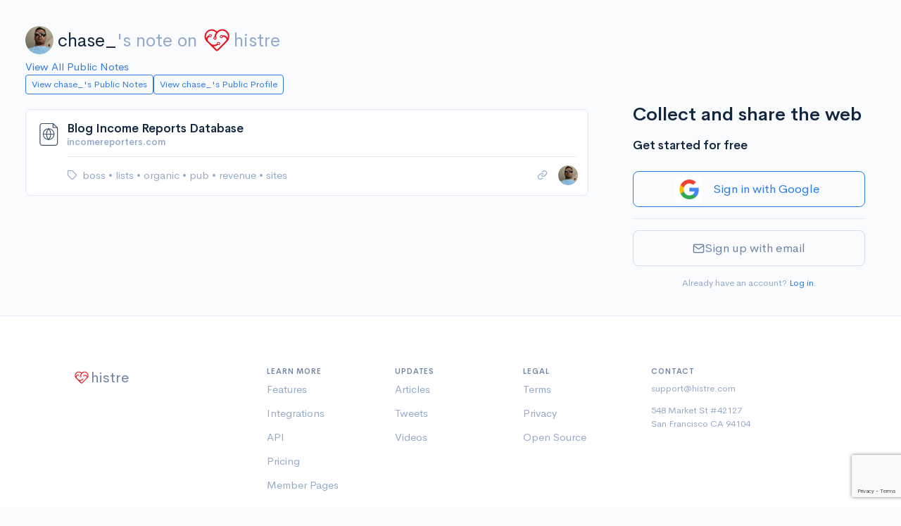

--- FILE ---
content_type: text/html; charset=utf-8
request_url: https://histre.com/public/notes/chase_ats/note/ecgwufr8/
body_size: 5895
content:



<!doctype html>
<html lang="en">
  <head>
    <meta charset="utf-8">
    <meta name="viewport" content="width=device-width, initial-scale=1, shrink-to-fit=no">

    <meta name="description" content="#lists #revenue #boss #sites #organic #pub">

    <link rel="apple-touch-icon" sizes="180x180" href="/apple-touch-icon.png">
    <link rel="icon" type="image/png" sizes="32x32" href="/favicon-32x32.png">
    <link rel="icon" type="image/png" sizes="16x16" href="/favicon-16x16.png">
    <link rel="manifest" href="/site.webmanifest">
    <link rel="mask-icon" href="/safari-pinned-tab.svg" color="#5bbad5">
    <meta name="msapplication-TileColor" content="#da532c">
    <meta name="theme-color" content="#ffffff">
    

    
      <link rel="stylesheet" href="/static/CACHE/css/output.c071bebe12c9.css" type="text/css">
    
    <link rel="stylesheet" href="/static/CACHE/css/output.ac366619b558.css" type="text/css">
    <link rel="stylesheet" href="/static/CACHE/css/output.7f11fbcc0123.css" type="text/css">

    

    <title>
  Note: Blog Income Reports Database | histre
</title>

    <!-- Google tag (gtag.js) -->
    <script async src="https://www.googletagmanager.com/gtag/js?id=G-9BR2Y5P56J"></script>
    <script>
      window.dataLayer = window.dataLayer || [];
      function gtag(){dataLayer.push(arguments);}
      gtag('js', new Date());
      gtag('config', 'G-9BR2Y5P56J');
    </script>

    
  </head>

  
    <body>
      

      
        
      

      <div class="main-content min-vh-100 d-flex flex-column">
        

        
          <div class='container-fluid'>
            <div class='page-wrap mt-3 mt-md-4'>
              


              

                
                  

                  

                

                <div class="row">
                  <div class="col-auto"></div>
                </div>

                <div class="row">
                  <div class="col-auto"></div>
                </div>

                
  
    <div class="fs-1 mt-3 mb-2 public-page-title">
      <a href="/@chase_/" class="public-page-creator-link" target="_blank" rel="noopener">
        <div class="avatar avatar-sm me-2">
          

<img
  class="avatar-img rounded-circle  "
  src="https://www.gravatar.com/avatar/32785d4c9b42bedd337619c4eed98dbb?d=https%3A%2F%2Fhistre.com%2Fstatic%2Fmainapp%2Fimg%2Fpuppy.jpg&amp;s=40"
  alt="Profile picture"
  
>

        </div>
        chase_
      </a><span class="text-muted">'s note on</span>
      <a href="/" class="text-muted public-page-logo">
        <svg xmlns="http://www.w3.org/2000/svg" viewBox="0 0 135.46667 135.46667">
  <g transform="translate(0,-161.53332)"><path d="m 115.61928,220.19179 c -0.81757,-15.00452 -12.02796,-27.7151 -26.767858,-30.64668 -11.718391,-2.32834 -22.354608,2.03464 -29.985155,9.66522 l -2.74902,-2.2807 a 33.072917,33.072917 0 0 0 -46.5507057,46.7016 c 0.4815427,0.56092 0.9921827,1.10596 1.5160627,1.63777 0,0.0318 0.0212,0.0635 0.037,0.0953 l 0.037,-0.0159 c 0.6059,0.61118 1.235606,1.20385 1.886473,1.76477 l 39.912325,39.66104 a 8.0592083,8.0592083 0 0 0 6.773312,2.286 c 1.852087,-0.23548 3.561278,-1.20386 4.894769,-2.52677 l 41.338407,-41.08717 c 0.0847,-0.0847 0.16669,-0.16933 0.24607,-0.26458 a 33.02,33.02 0 0 0 9.41123,-24.9899 z m -7.88194,9.3054 c -2.33098,-4.7625 -5.64356,-8.32908 -9.837198,-10.42723 -4.193635,-2.09815 -8.895257,-2.57175 -13.805924,-1.43669 a 6.985,6.985 0 0 0 -6.770687,-1.69333 6.905625,6.905625 0 0 0 -4.855082,5.04031 6.9877267,6.9877267 0 1 0 13.59691,3.23056 c 3.188226,-0.64558 6.172708,-0.33602 8.773571,0.96838 2.931565,1.46844 5.29164,4.09575 6.9691,7.70996 a 7.1702083,7.1702083 0 0 1 -1.42346,8.07508 l -40.819806,40.94692 a 1.27,1.27 0 0 1 -1.793877,0 l -9.01697,-8.95879 -6.14362,-6.1013 c 0.957787,0.0926 1.91558,0.15611 2.868083,0.15611 a 28.590875,28.590875 0 0 0 17.753492,-6.16215 6.985,6.985 0 1 0 -4.037525,-5.50598 c -5.193761,4.1275 -11.79245,5.61446 -18.325001,4.32859 -4.733388,-0.93398 -8.995812,-3.47134 -12.435402,-6.86594 l -8.945551,-8.8609 c -2.38125,-2.35743 -3.780881,-5.59064 -3.632721,-8.93498 a 12.374562,12.374562 0 0 1 1.285871,-5.02708 c 1.264707,-2.52677 3.40518,-4.62227 6.283847,-6.23358 a 6.9585417,6.9585417 0 0 0 11.231554,-3.75444 6.9797083,6.9797083 0 1 0 -13.689534,-2.64583 c -4.497904,2.3151 -7.895133,5.54037 -9.919206,9.5832 A 19.259021,19.259021 0 0 0 9.7517513,230.36767 26.101146,26.101146 0 0 1 8.8600989,217.08558 C 10.921204,206.23767 19.782086,197.68633 30.693491,196.06179 a 26.124958,26.124958 0 0 1 21.113711,6.11452 l 2.664344,2.27807 a 41.772417,41.772417 0 0 0 -5.550939,10.88231 47.249292,47.249292 0 0 0 -1.915583,8.20208 7.0141042,7.0141042 0 1 0 6.842105,0.91017 c 0.0503,-0.49477 0.0926,-0.86783 0.116417,-1.01071 a 39.666333,39.666333 0 0 1 3.518951,-10.77912 c 3.415767,-6.858 8.971987,-12.77409 16.295633,-15.38553 a 26.241375,26.241375 0 0 1 33.95392,32.22361 z m -24.987196,-6.83154 a 3.4951458,3.4951458 0 1 1 -3.495147,-3.49515 3.4925,3.4925 0 0 1 3.495147,3.49515 z m -19.401852,29.71271 a 3.4951458,3.4951458 0 1 1 0.642937,4.90008 3.4951458,3.4951458 0 0 1 -0.642937,-4.90008 z M 24.338197,218.36881 a 3.4951458,3.4951458 0 1 1 3.49515,3.4925 3.4925,3.4925 0 0 1 -3.49515,-3.4925 z m 28.802505,11.6258 a 3.4951458,3.4951458 0 1 1 -3.495138,-3.4925 3.4925,3.4925 0 0 1 3.495138,3.4925 z" style="fill:#e51420;fill-opacity:1;stroke-width:0.26458332" /></g>
</svg>

        histre
      </a>
    </div>
    <a href="/public/notes/" target="_blank" rel="noopener">
      View All Public Notes
    </a>
  

  
    <div class="notes-public-page-actions-wrap">
      <div class="notes-public-page-actions">
        <a class="btn btn-sm btn-outline-primary" href="/public/notes/member/chase_/" target="_blank">
          View chase_'s Public Notes
        </a>
        <a class="btn btn-sm btn-outline-primary" href="/@chase_/" target="_blank">
          View chase_'s Public Profile
        </a>
      </div>
    </div>
  


              

              
  <div class="public-page">

    <div>
  <div class="notes-wrap mt-4">
    <div class="modal fade" id="confirm-delete" tabindex="-1" role="dialog" aria-hidden="true">
  <div class="modal-dialog">
    <div class="modal-content">
      <div class="modal-header">
        <h4 class="modal-title">Confirm Delete</h4>
        <button type="button" class="btn-close" data-bs-dismiss="modal" aria-hidden="true"></button>
      </div>
      <div class="modal-body">
        <p>Are you sure you want to permanently delete this note from your account?</p>
      </div>
      <div class="modal-footer">
        <button type="button" class="btn btn-outline-secondary" data-bs-dismiss="modal">Cancel</button>
        <button type="button" class="btn btn-danger btn-ok">Delete</button>
      </div>
    </div>
  </div>
</div>

<div class="modal fade" id="confirm-delete-vote" tabindex="-1" role="dialog" aria-hidden="true">
  <div class="modal-dialog">
    <div class="modal-content">
      <div class="modal-header">
        <h4 class="modal-title">Confirm Delete</h4>
        <button type="button" class="btn-close" data-bs-dismiss="modal" aria-hidden="true"></button>
      </div>
      <div class="modal-body">
        <p>Are you sure you want to permanently delete this vote from your account?</p>
      </div>
      <div class="modal-footer">
        <button type="button" class="btn btn-outline-secondary" data-bs-dismiss="modal">Cancel</button>
        <button type="button" class="btn btn-danger btn-ok">Delete</button>
      </div>
    </div>
  </div>
</div>

<div class="modal fade" id="confirm-remove" tabindex="-1" role="dialog" aria-hidden="true">
  <div class="modal-dialog">
    <div class="modal-content">
      <div class="modal-header">
        <h4 class="modal-title">Confirm Remove</h4>
        <button type="button" class="btn-close" data-bs-dismiss="modal" aria-hidden="true"></button>
      </div>
      <div class="modal-body">
        <p>Are you sure you want to remove this note from this collection?</p>
      </div>
      <div class="modal-footer">
        <button type="button" class="btn btn-outline-secondary" data-bs-dismiss="modal">Cancel</button>
        <button type="button" class="btn btn-danger btn-ok">Remove</button>
      </div>
    </div>
  </div>
</div>

<div class="modal fade" id="confirm-history-delete" tabindex="-1" role="dialog" aria-hidden="true">
  <div class="modal-dialog">
    <div class="modal-content">
      <div class="modal-header">
        <h4 class="modal-title">Confirm Delete</h4>
        <button type="button" class="btn-close" data-bs-dismiss="modal" aria-hidden="true"></button>
      </div>
      <div class="modal-body">
        <p>Are you sure you want to permanently delete this highlight?</p>
      </div>
      <div class="modal-footer">
        <button type="button" class="btn btn-outline-secondary" data-bs-dismiss="modal">Cancel</button>
        <button type="button" class="btn btn-danger btn-ok">Delete</button>
      </div>
    </div>
  </div>
</div>


    
      
        <div
  class="note-card "
  data-wrap-uuid="419607b4-40ef-41ca-aaac-6fcdedec97d9"
  data-wrap-urlitem-item_id="ecgwufr8"
  data-wrap-url="http://www.incomereporters.com/"
  data-note-card
>

  <div class="spinner-border spinner-border-sm note-card-spinner" role="status">
    <span class="visually-hidden">Loading...</span>
  </div>

  <div class="note-card-side">
    
      
        <div
  class="note-access-icon"
  
    title="Public"
    aria-label="Public"
    data-note-access-icon="public"
  
  data-bs-toggle="tooltip"
  data-bs-placement="top"
>
  
    <svg viewBox="0 0 32 32" xmlns="http://www.w3.org/2000/svg" fill="none" stroke="currentColor" stroke-linecap="round" stroke-linejoin="round">
      <path d="M22 3H8.66667C7.95942 3 7.28115 3.28095 6.78105 3.78105C6.28095 4.28115 6 4.95942 6 5.66667V27C6 27.7072 6.28095 28.3855 6.78105 28.8856C7.28115 29.3857 7.95942 29.6667 8.66667 29.6667H24.6667C25.3739 29.6667 26.0522 29.3857 26.5523 28.8856C27.0524 28.3855 27.3333 27.7072 27.3333 27V8.33333L22 3Z"/>
      <path d="M22 3V8H27"/>
      <path d="M16.5 22.6667C20.1819 22.6667 23.1666 19.6819 23.1666 16C23.1666 12.3181 20.1819 9.33337 16.5 9.33337C12.8181 9.33337 9.83331 12.3181 9.83331 16C9.83331 19.6819 12.8181 22.6667 16.5 22.6667Z"/>
      <path d="M9.83331 16H23.1666"/>
      <path d="M16.5 9.33337C18.1675 11.1589 19.1151 13.5281 19.1666 16C19.1151 18.472 18.1675 20.8411 16.5 22.6667C14.8325 20.8411 13.8848 18.472 13.8333 16C13.8848 13.5281 14.8325 11.1589 16.5 9.33337V9.33337Z"/>
    </svg>
  
</div>

      
    

    <!-- Vote -->
    
  </div>

  <div class="note-card-main">

    <div class="note-card-header ">
      
  <a class="note-title text-truncate" href="http://www.incomereporters.com/" target="_blank" rel="noopener ugc nofollow">
    Blog Income Reports Database
  </a>
  
    
    <small class="text-muted fw-bold text-truncate">incomereporters.com</small>
  


    </div>

    
      
    

    <div class="note-card-footer">

      <div class="note-tags-and-books">
        
          

<div class="note-tag-wrap">
  <i class="fe fe-tag" data-bs-toggle="tooltip" data-bs-placement="top" title="Tags" aria-label="Tags"></i>
  <ul class="note-card-list">

    
      
        
          <li class="note-card-list-item">
            <a
              
                href="/public/notes/chase_/tag/boss/"
              
              
            >
              boss
            </a>
            
              <span>&#x2022;</span>
            
          </li>
        
      
        
          <li class="note-card-list-item">
            <a
              
                href="/public/notes/chase_/tag/lists/"
              
              
            >
              lists
            </a>
            
              <span>&#x2022;</span>
            
          </li>
        
      
        
          <li class="note-card-list-item">
            <a
              
                href="/public/notes/chase_/tag/organic/"
              
              
            >
              organic
            </a>
            
              <span>&#x2022;</span>
            
          </li>
        
      
        
          <li class="note-card-list-item">
            <a
              
                href="/public/notes/chase_/tag/pub/"
              
              
            >
              pub
            </a>
            
              <span>&#x2022;</span>
            
          </li>
        
      
        
          <li class="note-card-list-item">
            <a
              
                href="/public/notes/chase_/tag/revenue/"
              
              
            >
              revenue
            </a>
            
              <span>&#x2022;</span>
            
          </li>
        
      
        
          <li class="note-card-list-item">
            <a
              
                href="/public/notes/chase_/tag/sites/"
              
              
            >
              sites
            </a>
            
          </li>
        
      
    

  </ul>
</div>

        

        
      </div>

      <div class="note-card-actions">

        
          
          <a
            href="/public/notes/chase_/note/ecgwufr8/"
            class="d-block note-open-note-link"
          >
            <i class="fe fe-link" data-bs-toggle="tooltip" data-bs-placement="top" title="Link to this note"></i>
          </a>
        

        <!-- Avatar -->
        <div class="note-avatar">
          <a class="avatar avatar-xs" href="/@chase_/">
  

<img
  class="avatar-img rounded-circle avatar-xs "
  src="https://www.gravatar.com/avatar/32785d4c9b42bedd337619c4eed98dbb?d=https%3A%2F%2Fhistre.com%2Fstatic%2Fmainapp%2Fimg%2Fpuppy.jpg&amp;s=40"
  alt="chase_"
  
    title="chase_"
    data-bs-toggle="tooltip"
    data-bs-placement="top"
  
>

</a>

        </div>

      </div>

    </div>

  </div>

</div>

      
    
  </div>
</div>

    <div class="public-page-sign-up">
      
        
          




<div class="pt-3">
  <div class="mb-3 fs-1 fw-bold">
    Collect and share the web
  </div>
  <div class="mb-3 fs-3 fw-bold">Get started for free</div>

  

  <form id="user-signup-form" class="user-auth-form" method="post" action="/accounts/signup/">
    <input type="hidden" name="csrfmiddlewaretoken" value="0aqcFu8I7wWsRTzsZeBNtGnhJA6WYD0gwJgH8VwNCLlnDZuMx8gCUZCiFHDjI88o">

    
      <div class="mt-4 mb-3">
        


<div>
  <a
    class="btn btn-lg btn-outline-primary w-100 d-flex justify-content-center align-items-center login-with-google-link"
    href="#"
    data-provider-login="/accounts/google/login/"
    data-login-with-google
  >
    <img class="auth-google-tile" alt="Google Sign-in" src="/static/accounts/img/google-logo.png" />
    <div class="auth-google-cta mx-2 my-3">Sign in with Google</div>
  </a>
</div>

      </div>
    

    <hr>

    <button id="email-signup-btn" class="btn btn-lg w-100 btn-outline-secondary mb-3 mt-3 email-signup-btn" type="button">
      <i class="fe fe-mail"></i> Sign up with email
    </button>

    <div id="email-signup-form" class="d-none">

      <div class="form-group">
        <label class="form-label">Email</label>
        <input
          name="email"
          type="email"
          class="form-control"
          placeholder="me@example.com"
          value=""
        >
        
      </div>

      <div class="form-group">
        <label class="form-label">Password</label>
        <div class="input-group input-group-merge show_hide_password">
          <input
            name="password1"
            type="password"
            class="form-control form-control-appended"
            placeholder="Enter your password"
            value=""
          >
          <span class="input-group-text">
            <i class="fe fe-eye"></i>
          </span>
        </div>
        
      </div>

      
        <input type="hidden" id="g-recaptcha-response" name="g-recaptcha-response">
      

      <button class="btn btn-lg w-100 btn-primary mb-3">
        Sign up
      </button>

    </div>

    <div class="text-center">
      <small class="text-muted text-center">
        Already have an account? <a href="/accounts/login/">Log in</a>.
      </small>
    </div>

  </form>

  

</div>


  <script src="https://www.google.com/recaptcha/api.js?render=6Le367IbAAAAAMfH5nT2FPnqE9DjyKIuhp4RTu6S"></script>
<script>
  grecaptcha.ready(() => {
    document.getElementById('user-signup-form').addEventListener('submit', function (e) {
      e.preventDefault();
      grecaptcha.execute('6Le367IbAAAAAMfH5nT2FPnqE9DjyKIuhp4RTu6S', { action: 'signupform' }).then((token) => {
        document.getElementById('g-recaptcha-response').value = token;
        this.submit();
      });
    });
  });
</script>



<script src="/static/CACHE/js/output.a83d7be7a4e2.js"></script>

        
      
    </div>

  </div>


            </div>
          </div>
        

        <!-- Push footer to the bottom, but also have min margin (from <footer>) -->
        <div class="mt-auto" aria-hidden="true"></div>

        
          
<footer class="footer footer--without-sidebar border-top">
  <div class="container">
    <div class="row">
      <div class="col-12 col-md-4 col-lg-3  footer-logo-wrap text-muted">

        <!-- Logo -->
        <div class="footer-logo footer-logo--public">
          <svg xmlns="http://www.w3.org/2000/svg" viewBox="0 0 135.46667 135.46667">
  <g transform="translate(0,-161.53332)"><path d="m 115.61928,220.19179 c -0.81757,-15.00452 -12.02796,-27.7151 -26.767858,-30.64668 -11.718391,-2.32834 -22.354608,2.03464 -29.985155,9.66522 l -2.74902,-2.2807 a 33.072917,33.072917 0 0 0 -46.5507057,46.7016 c 0.4815427,0.56092 0.9921827,1.10596 1.5160627,1.63777 0,0.0318 0.0212,0.0635 0.037,0.0953 l 0.037,-0.0159 c 0.6059,0.61118 1.235606,1.20385 1.886473,1.76477 l 39.912325,39.66104 a 8.0592083,8.0592083 0 0 0 6.773312,2.286 c 1.852087,-0.23548 3.561278,-1.20386 4.894769,-2.52677 l 41.338407,-41.08717 c 0.0847,-0.0847 0.16669,-0.16933 0.24607,-0.26458 a 33.02,33.02 0 0 0 9.41123,-24.9899 z m -7.88194,9.3054 c -2.33098,-4.7625 -5.64356,-8.32908 -9.837198,-10.42723 -4.193635,-2.09815 -8.895257,-2.57175 -13.805924,-1.43669 a 6.985,6.985 0 0 0 -6.770687,-1.69333 6.905625,6.905625 0 0 0 -4.855082,5.04031 6.9877267,6.9877267 0 1 0 13.59691,3.23056 c 3.188226,-0.64558 6.172708,-0.33602 8.773571,0.96838 2.931565,1.46844 5.29164,4.09575 6.9691,7.70996 a 7.1702083,7.1702083 0 0 1 -1.42346,8.07508 l -40.819806,40.94692 a 1.27,1.27 0 0 1 -1.793877,0 l -9.01697,-8.95879 -6.14362,-6.1013 c 0.957787,0.0926 1.91558,0.15611 2.868083,0.15611 a 28.590875,28.590875 0 0 0 17.753492,-6.16215 6.985,6.985 0 1 0 -4.037525,-5.50598 c -5.193761,4.1275 -11.79245,5.61446 -18.325001,4.32859 -4.733388,-0.93398 -8.995812,-3.47134 -12.435402,-6.86594 l -8.945551,-8.8609 c -2.38125,-2.35743 -3.780881,-5.59064 -3.632721,-8.93498 a 12.374562,12.374562 0 0 1 1.285871,-5.02708 c 1.264707,-2.52677 3.40518,-4.62227 6.283847,-6.23358 a 6.9585417,6.9585417 0 0 0 11.231554,-3.75444 6.9797083,6.9797083 0 1 0 -13.689534,-2.64583 c -4.497904,2.3151 -7.895133,5.54037 -9.919206,9.5832 A 19.259021,19.259021 0 0 0 9.7517513,230.36767 26.101146,26.101146 0 0 1 8.8600989,217.08558 C 10.921204,206.23767 19.782086,197.68633 30.693491,196.06179 a 26.124958,26.124958 0 0 1 21.113711,6.11452 l 2.664344,2.27807 a 41.772417,41.772417 0 0 0 -5.550939,10.88231 47.249292,47.249292 0 0 0 -1.915583,8.20208 7.0141042,7.0141042 0 1 0 6.842105,0.91017 c 0.0503,-0.49477 0.0926,-0.86783 0.116417,-1.01071 a 39.666333,39.666333 0 0 1 3.518951,-10.77912 c 3.415767,-6.858 8.971987,-12.77409 16.295633,-15.38553 a 26.241375,26.241375 0 0 1 33.95392,32.22361 z m -24.987196,-6.83154 a 3.4951458,3.4951458 0 1 1 -3.495147,-3.49515 3.4925,3.4925 0 0 1 3.495147,3.49515 z m -19.401852,29.71271 a 3.4951458,3.4951458 0 1 1 0.642937,4.90008 3.4951458,3.4951458 0 0 1 -0.642937,-4.90008 z M 24.338197,218.36881 a 3.4951458,3.4951458 0 1 1 3.49515,3.4925 3.4925,3.4925 0 0 1 -3.49515,-3.4925 z m 28.802505,11.6258 a 3.4951458,3.4951458 0 1 1 -3.495138,-3.4925 3.4925,3.4925 0 0 1 3.495138,3.4925 z" style="fill:#e51420;fill-opacity:1;stroke-width:0.26458332" /></g>
</svg>

          <span>histre</span>
        </div>

      </div>
      <div class="col-6 col-md-4 col-lg-2">

        <!-- Heading -->
        <h6 class="fw-bold text-uppercase footer-list-heading">
          Learn More
        </h6>

        <!-- List -->
        <ul class="list-unstyled text-muted footer-list">
          <li class="footer-list-item">
            <a href="/features/" class="footer-link">
              Features
            </a>
          </li>
          <li class="footer-list-item">
            <a href="/integrations/" class="footer-link">
              Integrations
            </a>
          </li>
          <li class="footer-list-item">
            <a href="/features/api/" class="footer-link">
              API
            </a>
          </li>
          <li class="footer-list-item">
            <a href="/pricing/" class="footer-link">
              Pricing
            </a>
          </li>
          <li class="footer-list-item">
            <a href="/public/collections/" class="footer-link">
              Member Pages
            </a>
          </li>
        </ul>

      </div>
      <div class="col-6 col-md-4 col-lg-2">

        <!-- Heading -->
        <h6 class="fw-bold text-uppercase footer-list-heading">
          Updates
        </h6>

        <!-- List -->
        <ul class="list-unstyled text-muted footer-list">
          <li class="footer-list-item">
            <a href="/articles/" class="footer-link">
              Articles
            </a>
          </li>
          <li class="footer-list-item">
            <a href="https://twitter.com/histre_com" class="footer-link" target="_blank" rel="noopener">
              Tweets
            </a>
          </li>
          <li class="footer-list-item">
            <a href="https://www.youtube.com/@histre" class="footer-link" target="_blank" rel="noopener">
              Videos
            </a>
          </li>
        </ul>

      </div>
      <div class="col-6 col-md-4 offset-md-4 col-lg-2 offset-lg-0">

        <!-- Heading -->
        <h6 class="fw-bold text-uppercase footer-list-heading">
          Legal
        </h6>

        <!-- List -->
        <ul class="list-unstyled text-muted footer-list">
          <li class="footer-list-item">
            <a href="/terms/" class="footer-link">
              Terms
            </a>
          </li>
          <li class="footer-list-item">
            <a href="/privacy/" class="footer-link">
              Privacy
            </a>
          </li>
          <li class="footer-list-item">
            <a href="https://gitlab.com/histre/browser-extension" class="footer-link">
              Open Source
            </a>
          </li>
        </ul>

      </div>
      <div class="col-6 col-md-4 col-lg-3">

        <!-- Heading -->
        <h6 class="fw-bold text-uppercase footer-list-heading">
          Contact
        </h6>

        <!-- Contact -->
        <div class="small text-muted footer-contact">
          <div class="footer-contact-item">
            <a href="mailto:support@histre.com" class="footer-link">
              support@histre.com
            </a>
          </div>
          <div class="mb-0">
            548 Market St #42127
          </div>
          <div class="footer-contact-address">
            San Francisco CA 94104
          </div>
        </div>

      </div>
      <div class="col-auto d-flex align-items-end footer-copyright-wrap footer-copyright-wrap--without-sidebar">
        <div class="text-muted footer-copyright-text">
          © histre inc
        </div>
      </div>

    </div> <!-- / .row -->
  </div> <!-- / .container -->
</footer>

        
      </div>

      <div class="toast toast-sel" data-bs-autohide="false">
        <div class="toast-header justify-content-between">
          <div><b>Selection</b></div>
          <div>
            <button type="button" class="btn-close" data-bs-dismiss="toast" aria-label="Close"></button>
          </div>
        </div>
        <div class="toast-body">
          <div id="selected-wrap">
            <selectedcomponent ref="sel">
            </selectedcomponent>
          </div>
        </div>
      </div>

    </body>
  
  <div
    id="userstate"
    data-authenticated="False"
    style="display:none;"
  ></div>
  
    <div
      id="globals"
      data-stripe-pub-key="pk_live_dJb4oOp9sD33gIWGYTYWBW5Q"
      style="display:none;"
    ></div>
  
  
    <script>const csrf_token="0aqcFu8I7wWsRTzsZeBNtGnhJA6WYD0gwJgH8VwNCLlnDZuMx8gCUZCiFHDjI88o";</script>
  

  
  <script>
    const books_json_el = document.getElementById('books-json');
    let books_json = "[]"
    if (books_json_el) {
      books_json = books_json_el.textContent;
    }
    const books = JSON.parse(books_json) || [];
  </script>

  <script>
    const isDarkTheme = false;
  </script>

  <script src="https://js.stripe.com/v3/"></script>

  <script src="/static/CACHE/js/output.feb0eb3903d5.js"></script>

  
  <script>
    const itemAddedBooksMaxCount = 0;
  </script>
  <script src="/static/CACHE/js/output.d67745f797ee.js"></script>


  <script data-goatcounter="/cccc" async src="/cccc.js"></script>
</html>


--- FILE ---
content_type: text/html; charset=utf-8
request_url: https://www.google.com/recaptcha/api2/anchor?ar=1&k=6Le367IbAAAAAMfH5nT2FPnqE9DjyKIuhp4RTu6S&co=aHR0cHM6Ly9oaXN0cmUuY29tOjQ0Mw..&hl=en&v=PoyoqOPhxBO7pBk68S4YbpHZ&size=invisible&anchor-ms=20000&execute-ms=30000&cb=bh30ywauurfm
body_size: 48789
content:
<!DOCTYPE HTML><html dir="ltr" lang="en"><head><meta http-equiv="Content-Type" content="text/html; charset=UTF-8">
<meta http-equiv="X-UA-Compatible" content="IE=edge">
<title>reCAPTCHA</title>
<style type="text/css">
/* cyrillic-ext */
@font-face {
  font-family: 'Roboto';
  font-style: normal;
  font-weight: 400;
  font-stretch: 100%;
  src: url(//fonts.gstatic.com/s/roboto/v48/KFO7CnqEu92Fr1ME7kSn66aGLdTylUAMa3GUBHMdazTgWw.woff2) format('woff2');
  unicode-range: U+0460-052F, U+1C80-1C8A, U+20B4, U+2DE0-2DFF, U+A640-A69F, U+FE2E-FE2F;
}
/* cyrillic */
@font-face {
  font-family: 'Roboto';
  font-style: normal;
  font-weight: 400;
  font-stretch: 100%;
  src: url(//fonts.gstatic.com/s/roboto/v48/KFO7CnqEu92Fr1ME7kSn66aGLdTylUAMa3iUBHMdazTgWw.woff2) format('woff2');
  unicode-range: U+0301, U+0400-045F, U+0490-0491, U+04B0-04B1, U+2116;
}
/* greek-ext */
@font-face {
  font-family: 'Roboto';
  font-style: normal;
  font-weight: 400;
  font-stretch: 100%;
  src: url(//fonts.gstatic.com/s/roboto/v48/KFO7CnqEu92Fr1ME7kSn66aGLdTylUAMa3CUBHMdazTgWw.woff2) format('woff2');
  unicode-range: U+1F00-1FFF;
}
/* greek */
@font-face {
  font-family: 'Roboto';
  font-style: normal;
  font-weight: 400;
  font-stretch: 100%;
  src: url(//fonts.gstatic.com/s/roboto/v48/KFO7CnqEu92Fr1ME7kSn66aGLdTylUAMa3-UBHMdazTgWw.woff2) format('woff2');
  unicode-range: U+0370-0377, U+037A-037F, U+0384-038A, U+038C, U+038E-03A1, U+03A3-03FF;
}
/* math */
@font-face {
  font-family: 'Roboto';
  font-style: normal;
  font-weight: 400;
  font-stretch: 100%;
  src: url(//fonts.gstatic.com/s/roboto/v48/KFO7CnqEu92Fr1ME7kSn66aGLdTylUAMawCUBHMdazTgWw.woff2) format('woff2');
  unicode-range: U+0302-0303, U+0305, U+0307-0308, U+0310, U+0312, U+0315, U+031A, U+0326-0327, U+032C, U+032F-0330, U+0332-0333, U+0338, U+033A, U+0346, U+034D, U+0391-03A1, U+03A3-03A9, U+03B1-03C9, U+03D1, U+03D5-03D6, U+03F0-03F1, U+03F4-03F5, U+2016-2017, U+2034-2038, U+203C, U+2040, U+2043, U+2047, U+2050, U+2057, U+205F, U+2070-2071, U+2074-208E, U+2090-209C, U+20D0-20DC, U+20E1, U+20E5-20EF, U+2100-2112, U+2114-2115, U+2117-2121, U+2123-214F, U+2190, U+2192, U+2194-21AE, U+21B0-21E5, U+21F1-21F2, U+21F4-2211, U+2213-2214, U+2216-22FF, U+2308-230B, U+2310, U+2319, U+231C-2321, U+2336-237A, U+237C, U+2395, U+239B-23B7, U+23D0, U+23DC-23E1, U+2474-2475, U+25AF, U+25B3, U+25B7, U+25BD, U+25C1, U+25CA, U+25CC, U+25FB, U+266D-266F, U+27C0-27FF, U+2900-2AFF, U+2B0E-2B11, U+2B30-2B4C, U+2BFE, U+3030, U+FF5B, U+FF5D, U+1D400-1D7FF, U+1EE00-1EEFF;
}
/* symbols */
@font-face {
  font-family: 'Roboto';
  font-style: normal;
  font-weight: 400;
  font-stretch: 100%;
  src: url(//fonts.gstatic.com/s/roboto/v48/KFO7CnqEu92Fr1ME7kSn66aGLdTylUAMaxKUBHMdazTgWw.woff2) format('woff2');
  unicode-range: U+0001-000C, U+000E-001F, U+007F-009F, U+20DD-20E0, U+20E2-20E4, U+2150-218F, U+2190, U+2192, U+2194-2199, U+21AF, U+21E6-21F0, U+21F3, U+2218-2219, U+2299, U+22C4-22C6, U+2300-243F, U+2440-244A, U+2460-24FF, U+25A0-27BF, U+2800-28FF, U+2921-2922, U+2981, U+29BF, U+29EB, U+2B00-2BFF, U+4DC0-4DFF, U+FFF9-FFFB, U+10140-1018E, U+10190-1019C, U+101A0, U+101D0-101FD, U+102E0-102FB, U+10E60-10E7E, U+1D2C0-1D2D3, U+1D2E0-1D37F, U+1F000-1F0FF, U+1F100-1F1AD, U+1F1E6-1F1FF, U+1F30D-1F30F, U+1F315, U+1F31C, U+1F31E, U+1F320-1F32C, U+1F336, U+1F378, U+1F37D, U+1F382, U+1F393-1F39F, U+1F3A7-1F3A8, U+1F3AC-1F3AF, U+1F3C2, U+1F3C4-1F3C6, U+1F3CA-1F3CE, U+1F3D4-1F3E0, U+1F3ED, U+1F3F1-1F3F3, U+1F3F5-1F3F7, U+1F408, U+1F415, U+1F41F, U+1F426, U+1F43F, U+1F441-1F442, U+1F444, U+1F446-1F449, U+1F44C-1F44E, U+1F453, U+1F46A, U+1F47D, U+1F4A3, U+1F4B0, U+1F4B3, U+1F4B9, U+1F4BB, U+1F4BF, U+1F4C8-1F4CB, U+1F4D6, U+1F4DA, U+1F4DF, U+1F4E3-1F4E6, U+1F4EA-1F4ED, U+1F4F7, U+1F4F9-1F4FB, U+1F4FD-1F4FE, U+1F503, U+1F507-1F50B, U+1F50D, U+1F512-1F513, U+1F53E-1F54A, U+1F54F-1F5FA, U+1F610, U+1F650-1F67F, U+1F687, U+1F68D, U+1F691, U+1F694, U+1F698, U+1F6AD, U+1F6B2, U+1F6B9-1F6BA, U+1F6BC, U+1F6C6-1F6CF, U+1F6D3-1F6D7, U+1F6E0-1F6EA, U+1F6F0-1F6F3, U+1F6F7-1F6FC, U+1F700-1F7FF, U+1F800-1F80B, U+1F810-1F847, U+1F850-1F859, U+1F860-1F887, U+1F890-1F8AD, U+1F8B0-1F8BB, U+1F8C0-1F8C1, U+1F900-1F90B, U+1F93B, U+1F946, U+1F984, U+1F996, U+1F9E9, U+1FA00-1FA6F, U+1FA70-1FA7C, U+1FA80-1FA89, U+1FA8F-1FAC6, U+1FACE-1FADC, U+1FADF-1FAE9, U+1FAF0-1FAF8, U+1FB00-1FBFF;
}
/* vietnamese */
@font-face {
  font-family: 'Roboto';
  font-style: normal;
  font-weight: 400;
  font-stretch: 100%;
  src: url(//fonts.gstatic.com/s/roboto/v48/KFO7CnqEu92Fr1ME7kSn66aGLdTylUAMa3OUBHMdazTgWw.woff2) format('woff2');
  unicode-range: U+0102-0103, U+0110-0111, U+0128-0129, U+0168-0169, U+01A0-01A1, U+01AF-01B0, U+0300-0301, U+0303-0304, U+0308-0309, U+0323, U+0329, U+1EA0-1EF9, U+20AB;
}
/* latin-ext */
@font-face {
  font-family: 'Roboto';
  font-style: normal;
  font-weight: 400;
  font-stretch: 100%;
  src: url(//fonts.gstatic.com/s/roboto/v48/KFO7CnqEu92Fr1ME7kSn66aGLdTylUAMa3KUBHMdazTgWw.woff2) format('woff2');
  unicode-range: U+0100-02BA, U+02BD-02C5, U+02C7-02CC, U+02CE-02D7, U+02DD-02FF, U+0304, U+0308, U+0329, U+1D00-1DBF, U+1E00-1E9F, U+1EF2-1EFF, U+2020, U+20A0-20AB, U+20AD-20C0, U+2113, U+2C60-2C7F, U+A720-A7FF;
}
/* latin */
@font-face {
  font-family: 'Roboto';
  font-style: normal;
  font-weight: 400;
  font-stretch: 100%;
  src: url(//fonts.gstatic.com/s/roboto/v48/KFO7CnqEu92Fr1ME7kSn66aGLdTylUAMa3yUBHMdazQ.woff2) format('woff2');
  unicode-range: U+0000-00FF, U+0131, U+0152-0153, U+02BB-02BC, U+02C6, U+02DA, U+02DC, U+0304, U+0308, U+0329, U+2000-206F, U+20AC, U+2122, U+2191, U+2193, U+2212, U+2215, U+FEFF, U+FFFD;
}
/* cyrillic-ext */
@font-face {
  font-family: 'Roboto';
  font-style: normal;
  font-weight: 500;
  font-stretch: 100%;
  src: url(//fonts.gstatic.com/s/roboto/v48/KFO7CnqEu92Fr1ME7kSn66aGLdTylUAMa3GUBHMdazTgWw.woff2) format('woff2');
  unicode-range: U+0460-052F, U+1C80-1C8A, U+20B4, U+2DE0-2DFF, U+A640-A69F, U+FE2E-FE2F;
}
/* cyrillic */
@font-face {
  font-family: 'Roboto';
  font-style: normal;
  font-weight: 500;
  font-stretch: 100%;
  src: url(//fonts.gstatic.com/s/roboto/v48/KFO7CnqEu92Fr1ME7kSn66aGLdTylUAMa3iUBHMdazTgWw.woff2) format('woff2');
  unicode-range: U+0301, U+0400-045F, U+0490-0491, U+04B0-04B1, U+2116;
}
/* greek-ext */
@font-face {
  font-family: 'Roboto';
  font-style: normal;
  font-weight: 500;
  font-stretch: 100%;
  src: url(//fonts.gstatic.com/s/roboto/v48/KFO7CnqEu92Fr1ME7kSn66aGLdTylUAMa3CUBHMdazTgWw.woff2) format('woff2');
  unicode-range: U+1F00-1FFF;
}
/* greek */
@font-face {
  font-family: 'Roboto';
  font-style: normal;
  font-weight: 500;
  font-stretch: 100%;
  src: url(//fonts.gstatic.com/s/roboto/v48/KFO7CnqEu92Fr1ME7kSn66aGLdTylUAMa3-UBHMdazTgWw.woff2) format('woff2');
  unicode-range: U+0370-0377, U+037A-037F, U+0384-038A, U+038C, U+038E-03A1, U+03A3-03FF;
}
/* math */
@font-face {
  font-family: 'Roboto';
  font-style: normal;
  font-weight: 500;
  font-stretch: 100%;
  src: url(//fonts.gstatic.com/s/roboto/v48/KFO7CnqEu92Fr1ME7kSn66aGLdTylUAMawCUBHMdazTgWw.woff2) format('woff2');
  unicode-range: U+0302-0303, U+0305, U+0307-0308, U+0310, U+0312, U+0315, U+031A, U+0326-0327, U+032C, U+032F-0330, U+0332-0333, U+0338, U+033A, U+0346, U+034D, U+0391-03A1, U+03A3-03A9, U+03B1-03C9, U+03D1, U+03D5-03D6, U+03F0-03F1, U+03F4-03F5, U+2016-2017, U+2034-2038, U+203C, U+2040, U+2043, U+2047, U+2050, U+2057, U+205F, U+2070-2071, U+2074-208E, U+2090-209C, U+20D0-20DC, U+20E1, U+20E5-20EF, U+2100-2112, U+2114-2115, U+2117-2121, U+2123-214F, U+2190, U+2192, U+2194-21AE, U+21B0-21E5, U+21F1-21F2, U+21F4-2211, U+2213-2214, U+2216-22FF, U+2308-230B, U+2310, U+2319, U+231C-2321, U+2336-237A, U+237C, U+2395, U+239B-23B7, U+23D0, U+23DC-23E1, U+2474-2475, U+25AF, U+25B3, U+25B7, U+25BD, U+25C1, U+25CA, U+25CC, U+25FB, U+266D-266F, U+27C0-27FF, U+2900-2AFF, U+2B0E-2B11, U+2B30-2B4C, U+2BFE, U+3030, U+FF5B, U+FF5D, U+1D400-1D7FF, U+1EE00-1EEFF;
}
/* symbols */
@font-face {
  font-family: 'Roboto';
  font-style: normal;
  font-weight: 500;
  font-stretch: 100%;
  src: url(//fonts.gstatic.com/s/roboto/v48/KFO7CnqEu92Fr1ME7kSn66aGLdTylUAMaxKUBHMdazTgWw.woff2) format('woff2');
  unicode-range: U+0001-000C, U+000E-001F, U+007F-009F, U+20DD-20E0, U+20E2-20E4, U+2150-218F, U+2190, U+2192, U+2194-2199, U+21AF, U+21E6-21F0, U+21F3, U+2218-2219, U+2299, U+22C4-22C6, U+2300-243F, U+2440-244A, U+2460-24FF, U+25A0-27BF, U+2800-28FF, U+2921-2922, U+2981, U+29BF, U+29EB, U+2B00-2BFF, U+4DC0-4DFF, U+FFF9-FFFB, U+10140-1018E, U+10190-1019C, U+101A0, U+101D0-101FD, U+102E0-102FB, U+10E60-10E7E, U+1D2C0-1D2D3, U+1D2E0-1D37F, U+1F000-1F0FF, U+1F100-1F1AD, U+1F1E6-1F1FF, U+1F30D-1F30F, U+1F315, U+1F31C, U+1F31E, U+1F320-1F32C, U+1F336, U+1F378, U+1F37D, U+1F382, U+1F393-1F39F, U+1F3A7-1F3A8, U+1F3AC-1F3AF, U+1F3C2, U+1F3C4-1F3C6, U+1F3CA-1F3CE, U+1F3D4-1F3E0, U+1F3ED, U+1F3F1-1F3F3, U+1F3F5-1F3F7, U+1F408, U+1F415, U+1F41F, U+1F426, U+1F43F, U+1F441-1F442, U+1F444, U+1F446-1F449, U+1F44C-1F44E, U+1F453, U+1F46A, U+1F47D, U+1F4A3, U+1F4B0, U+1F4B3, U+1F4B9, U+1F4BB, U+1F4BF, U+1F4C8-1F4CB, U+1F4D6, U+1F4DA, U+1F4DF, U+1F4E3-1F4E6, U+1F4EA-1F4ED, U+1F4F7, U+1F4F9-1F4FB, U+1F4FD-1F4FE, U+1F503, U+1F507-1F50B, U+1F50D, U+1F512-1F513, U+1F53E-1F54A, U+1F54F-1F5FA, U+1F610, U+1F650-1F67F, U+1F687, U+1F68D, U+1F691, U+1F694, U+1F698, U+1F6AD, U+1F6B2, U+1F6B9-1F6BA, U+1F6BC, U+1F6C6-1F6CF, U+1F6D3-1F6D7, U+1F6E0-1F6EA, U+1F6F0-1F6F3, U+1F6F7-1F6FC, U+1F700-1F7FF, U+1F800-1F80B, U+1F810-1F847, U+1F850-1F859, U+1F860-1F887, U+1F890-1F8AD, U+1F8B0-1F8BB, U+1F8C0-1F8C1, U+1F900-1F90B, U+1F93B, U+1F946, U+1F984, U+1F996, U+1F9E9, U+1FA00-1FA6F, U+1FA70-1FA7C, U+1FA80-1FA89, U+1FA8F-1FAC6, U+1FACE-1FADC, U+1FADF-1FAE9, U+1FAF0-1FAF8, U+1FB00-1FBFF;
}
/* vietnamese */
@font-face {
  font-family: 'Roboto';
  font-style: normal;
  font-weight: 500;
  font-stretch: 100%;
  src: url(//fonts.gstatic.com/s/roboto/v48/KFO7CnqEu92Fr1ME7kSn66aGLdTylUAMa3OUBHMdazTgWw.woff2) format('woff2');
  unicode-range: U+0102-0103, U+0110-0111, U+0128-0129, U+0168-0169, U+01A0-01A1, U+01AF-01B0, U+0300-0301, U+0303-0304, U+0308-0309, U+0323, U+0329, U+1EA0-1EF9, U+20AB;
}
/* latin-ext */
@font-face {
  font-family: 'Roboto';
  font-style: normal;
  font-weight: 500;
  font-stretch: 100%;
  src: url(//fonts.gstatic.com/s/roboto/v48/KFO7CnqEu92Fr1ME7kSn66aGLdTylUAMa3KUBHMdazTgWw.woff2) format('woff2');
  unicode-range: U+0100-02BA, U+02BD-02C5, U+02C7-02CC, U+02CE-02D7, U+02DD-02FF, U+0304, U+0308, U+0329, U+1D00-1DBF, U+1E00-1E9F, U+1EF2-1EFF, U+2020, U+20A0-20AB, U+20AD-20C0, U+2113, U+2C60-2C7F, U+A720-A7FF;
}
/* latin */
@font-face {
  font-family: 'Roboto';
  font-style: normal;
  font-weight: 500;
  font-stretch: 100%;
  src: url(//fonts.gstatic.com/s/roboto/v48/KFO7CnqEu92Fr1ME7kSn66aGLdTylUAMa3yUBHMdazQ.woff2) format('woff2');
  unicode-range: U+0000-00FF, U+0131, U+0152-0153, U+02BB-02BC, U+02C6, U+02DA, U+02DC, U+0304, U+0308, U+0329, U+2000-206F, U+20AC, U+2122, U+2191, U+2193, U+2212, U+2215, U+FEFF, U+FFFD;
}
/* cyrillic-ext */
@font-face {
  font-family: 'Roboto';
  font-style: normal;
  font-weight: 900;
  font-stretch: 100%;
  src: url(//fonts.gstatic.com/s/roboto/v48/KFO7CnqEu92Fr1ME7kSn66aGLdTylUAMa3GUBHMdazTgWw.woff2) format('woff2');
  unicode-range: U+0460-052F, U+1C80-1C8A, U+20B4, U+2DE0-2DFF, U+A640-A69F, U+FE2E-FE2F;
}
/* cyrillic */
@font-face {
  font-family: 'Roboto';
  font-style: normal;
  font-weight: 900;
  font-stretch: 100%;
  src: url(//fonts.gstatic.com/s/roboto/v48/KFO7CnqEu92Fr1ME7kSn66aGLdTylUAMa3iUBHMdazTgWw.woff2) format('woff2');
  unicode-range: U+0301, U+0400-045F, U+0490-0491, U+04B0-04B1, U+2116;
}
/* greek-ext */
@font-face {
  font-family: 'Roboto';
  font-style: normal;
  font-weight: 900;
  font-stretch: 100%;
  src: url(//fonts.gstatic.com/s/roboto/v48/KFO7CnqEu92Fr1ME7kSn66aGLdTylUAMa3CUBHMdazTgWw.woff2) format('woff2');
  unicode-range: U+1F00-1FFF;
}
/* greek */
@font-face {
  font-family: 'Roboto';
  font-style: normal;
  font-weight: 900;
  font-stretch: 100%;
  src: url(//fonts.gstatic.com/s/roboto/v48/KFO7CnqEu92Fr1ME7kSn66aGLdTylUAMa3-UBHMdazTgWw.woff2) format('woff2');
  unicode-range: U+0370-0377, U+037A-037F, U+0384-038A, U+038C, U+038E-03A1, U+03A3-03FF;
}
/* math */
@font-face {
  font-family: 'Roboto';
  font-style: normal;
  font-weight: 900;
  font-stretch: 100%;
  src: url(//fonts.gstatic.com/s/roboto/v48/KFO7CnqEu92Fr1ME7kSn66aGLdTylUAMawCUBHMdazTgWw.woff2) format('woff2');
  unicode-range: U+0302-0303, U+0305, U+0307-0308, U+0310, U+0312, U+0315, U+031A, U+0326-0327, U+032C, U+032F-0330, U+0332-0333, U+0338, U+033A, U+0346, U+034D, U+0391-03A1, U+03A3-03A9, U+03B1-03C9, U+03D1, U+03D5-03D6, U+03F0-03F1, U+03F4-03F5, U+2016-2017, U+2034-2038, U+203C, U+2040, U+2043, U+2047, U+2050, U+2057, U+205F, U+2070-2071, U+2074-208E, U+2090-209C, U+20D0-20DC, U+20E1, U+20E5-20EF, U+2100-2112, U+2114-2115, U+2117-2121, U+2123-214F, U+2190, U+2192, U+2194-21AE, U+21B0-21E5, U+21F1-21F2, U+21F4-2211, U+2213-2214, U+2216-22FF, U+2308-230B, U+2310, U+2319, U+231C-2321, U+2336-237A, U+237C, U+2395, U+239B-23B7, U+23D0, U+23DC-23E1, U+2474-2475, U+25AF, U+25B3, U+25B7, U+25BD, U+25C1, U+25CA, U+25CC, U+25FB, U+266D-266F, U+27C0-27FF, U+2900-2AFF, U+2B0E-2B11, U+2B30-2B4C, U+2BFE, U+3030, U+FF5B, U+FF5D, U+1D400-1D7FF, U+1EE00-1EEFF;
}
/* symbols */
@font-face {
  font-family: 'Roboto';
  font-style: normal;
  font-weight: 900;
  font-stretch: 100%;
  src: url(//fonts.gstatic.com/s/roboto/v48/KFO7CnqEu92Fr1ME7kSn66aGLdTylUAMaxKUBHMdazTgWw.woff2) format('woff2');
  unicode-range: U+0001-000C, U+000E-001F, U+007F-009F, U+20DD-20E0, U+20E2-20E4, U+2150-218F, U+2190, U+2192, U+2194-2199, U+21AF, U+21E6-21F0, U+21F3, U+2218-2219, U+2299, U+22C4-22C6, U+2300-243F, U+2440-244A, U+2460-24FF, U+25A0-27BF, U+2800-28FF, U+2921-2922, U+2981, U+29BF, U+29EB, U+2B00-2BFF, U+4DC0-4DFF, U+FFF9-FFFB, U+10140-1018E, U+10190-1019C, U+101A0, U+101D0-101FD, U+102E0-102FB, U+10E60-10E7E, U+1D2C0-1D2D3, U+1D2E0-1D37F, U+1F000-1F0FF, U+1F100-1F1AD, U+1F1E6-1F1FF, U+1F30D-1F30F, U+1F315, U+1F31C, U+1F31E, U+1F320-1F32C, U+1F336, U+1F378, U+1F37D, U+1F382, U+1F393-1F39F, U+1F3A7-1F3A8, U+1F3AC-1F3AF, U+1F3C2, U+1F3C4-1F3C6, U+1F3CA-1F3CE, U+1F3D4-1F3E0, U+1F3ED, U+1F3F1-1F3F3, U+1F3F5-1F3F7, U+1F408, U+1F415, U+1F41F, U+1F426, U+1F43F, U+1F441-1F442, U+1F444, U+1F446-1F449, U+1F44C-1F44E, U+1F453, U+1F46A, U+1F47D, U+1F4A3, U+1F4B0, U+1F4B3, U+1F4B9, U+1F4BB, U+1F4BF, U+1F4C8-1F4CB, U+1F4D6, U+1F4DA, U+1F4DF, U+1F4E3-1F4E6, U+1F4EA-1F4ED, U+1F4F7, U+1F4F9-1F4FB, U+1F4FD-1F4FE, U+1F503, U+1F507-1F50B, U+1F50D, U+1F512-1F513, U+1F53E-1F54A, U+1F54F-1F5FA, U+1F610, U+1F650-1F67F, U+1F687, U+1F68D, U+1F691, U+1F694, U+1F698, U+1F6AD, U+1F6B2, U+1F6B9-1F6BA, U+1F6BC, U+1F6C6-1F6CF, U+1F6D3-1F6D7, U+1F6E0-1F6EA, U+1F6F0-1F6F3, U+1F6F7-1F6FC, U+1F700-1F7FF, U+1F800-1F80B, U+1F810-1F847, U+1F850-1F859, U+1F860-1F887, U+1F890-1F8AD, U+1F8B0-1F8BB, U+1F8C0-1F8C1, U+1F900-1F90B, U+1F93B, U+1F946, U+1F984, U+1F996, U+1F9E9, U+1FA00-1FA6F, U+1FA70-1FA7C, U+1FA80-1FA89, U+1FA8F-1FAC6, U+1FACE-1FADC, U+1FADF-1FAE9, U+1FAF0-1FAF8, U+1FB00-1FBFF;
}
/* vietnamese */
@font-face {
  font-family: 'Roboto';
  font-style: normal;
  font-weight: 900;
  font-stretch: 100%;
  src: url(//fonts.gstatic.com/s/roboto/v48/KFO7CnqEu92Fr1ME7kSn66aGLdTylUAMa3OUBHMdazTgWw.woff2) format('woff2');
  unicode-range: U+0102-0103, U+0110-0111, U+0128-0129, U+0168-0169, U+01A0-01A1, U+01AF-01B0, U+0300-0301, U+0303-0304, U+0308-0309, U+0323, U+0329, U+1EA0-1EF9, U+20AB;
}
/* latin-ext */
@font-face {
  font-family: 'Roboto';
  font-style: normal;
  font-weight: 900;
  font-stretch: 100%;
  src: url(//fonts.gstatic.com/s/roboto/v48/KFO7CnqEu92Fr1ME7kSn66aGLdTylUAMa3KUBHMdazTgWw.woff2) format('woff2');
  unicode-range: U+0100-02BA, U+02BD-02C5, U+02C7-02CC, U+02CE-02D7, U+02DD-02FF, U+0304, U+0308, U+0329, U+1D00-1DBF, U+1E00-1E9F, U+1EF2-1EFF, U+2020, U+20A0-20AB, U+20AD-20C0, U+2113, U+2C60-2C7F, U+A720-A7FF;
}
/* latin */
@font-face {
  font-family: 'Roboto';
  font-style: normal;
  font-weight: 900;
  font-stretch: 100%;
  src: url(//fonts.gstatic.com/s/roboto/v48/KFO7CnqEu92Fr1ME7kSn66aGLdTylUAMa3yUBHMdazQ.woff2) format('woff2');
  unicode-range: U+0000-00FF, U+0131, U+0152-0153, U+02BB-02BC, U+02C6, U+02DA, U+02DC, U+0304, U+0308, U+0329, U+2000-206F, U+20AC, U+2122, U+2191, U+2193, U+2212, U+2215, U+FEFF, U+FFFD;
}

</style>
<link rel="stylesheet" type="text/css" href="https://www.gstatic.com/recaptcha/releases/PoyoqOPhxBO7pBk68S4YbpHZ/styles__ltr.css">
<script nonce="t_DJd-Fme-oCWfnW9TRknw" type="text/javascript">window['__recaptcha_api'] = 'https://www.google.com/recaptcha/api2/';</script>
<script type="text/javascript" src="https://www.gstatic.com/recaptcha/releases/PoyoqOPhxBO7pBk68S4YbpHZ/recaptcha__en.js" nonce="t_DJd-Fme-oCWfnW9TRknw">
      
    </script></head>
<body><div id="rc-anchor-alert" class="rc-anchor-alert"></div>
<input type="hidden" id="recaptcha-token" value="[base64]">
<script type="text/javascript" nonce="t_DJd-Fme-oCWfnW9TRknw">
      recaptcha.anchor.Main.init("[\x22ainput\x22,[\x22bgdata\x22,\x22\x22,\[base64]/[base64]/[base64]/[base64]/[base64]/[base64]/[base64]/[base64]/[base64]/[base64]\\u003d\x22,\[base64]\\u003d\\u003d\x22,\x22w57Du8K2I8KFw5xcw4U+DcKtwqQ9woXDtxRvJgZlwpc5w4fDtsKAwofCrWN6wpFpw4rDm3HDvsOJwqYeUsOBLQLClmEqYm/DrsOwGsKxw4FqZnbChTAESMOLw7vCmMKbw7vCmsKZwr3CoMOOAgzCssK8Y8KiwqbCtzJfAcOnw77Cg8Krwp3CllvCh8OSODZeXsO8C8KqWBpycMOaJB/Cg8KvDBQTw4ArYkVHwpHCmcOGw7nDhsOcTwlBwqIFwpAtw4TDkwg/woAOwrTCjsOLSsKKw5LClFbCk8K7IRMrQMKXw5/CpXoGaSrDmmHDvRRMwonDlMKTTgzDsjgaEsO6wqrDiFHDk8Okwoldwq90ElogKX5Ow5rCvMKZwqxPEljDvxHDrMOEw7LDnxzDjMOoLQPDtcKpNcKnS8KpwqzCqhrCocKZw6XCsRjDi8Oiw63DqMOXw45Nw6snRMOJVCXCssKbwoDCgV/ClMOZw6vDgw0CMMOYw7LDjQfCiVTClMK8K1nDuRTCtsO9Xn3CumAuUcK/wrDDmwQWchPCo8Kww6oIXl8IwprDmzzDplx/P2F2w4HCiz0jTm9pLwTCmGRDw4zDhFLCgTzDosK+wpjDjkgGwrJAUsObw5DDs8K7wp3DhEsvw41Aw5/DpMKmAWAlwprDrsO6wr3CiRzCgsO7CwpwwqlHUQE2w63DnB8Tw5pGw5wMSsKlfWI5wqhaJsOaw6oHC8KQwoDDtcO/[base64]/DnsOkwqccQBVZw60iw5V/GcKBdyLCpsOtwpvCmw8hFsOCwp4MwpATccKRP8OSwr9MDm4VDMKiwpDCjBDCnAIKwqdKw57CnMK2w6hufhHDp0Baw7cpwojDm8KnZmsfwpDCh0YyPi0yw4TDjsKmYcOkw5nDo8KwwpjDmcKPwqIBwr9BHy93e8OAwqTDnAsXwprDtMKnSMKxw7/Dr8KSwqbDvcOwwpLDh8KSw7vCqRDDuDTCnsK6wrpTIcOdwpktH1bDsDEpJA3DisOqesKvYMKZw5bDsjVpVsKXdG3Dv8KKcMOCwqpBw5p0woFoPsKnwoFbScKbZgN/woVlw43CrBTDrXkcF2PCuW/DuRlcw6gKwpHClDwcwrfDmsKQwpUVPw/[base64]/CtsKQdH1Tw5rDscOLwpxjw49Cw5FZJwrDvUvDgsK+wrPDiMKfwqtzw5fCgmPCijFEw7fCtMKrTgVMw6Yaw7LDiGZWb8OqAsK6UcOnTcO9wpvDlX7DrsO0wqbDslswbcKhI8KhGGPDjDd+ZsKUc8KuwrvDk10jWS/CkcKKwqnDnMOywqUgKQrDrhbChVMjNEl5wqhWBMO/[base64]/DizbDqGvCvsO3w6bCtsKoG8OcwoHDqFgBwpw/[base64]/CtMOVN8KqW8Oywq7CiTspeMKvYsOvwqM9w65VwrMSw61qMsKaIUbDg3dZw64iH0NEAmzCsMK8wrVNcMO/w63DjcOqw6ZjWjVFPMOCw6xmw5EGfS4JHHPCo8OXR1bCrsOAwoM1DzXDgMOpwrbCo3TDigTDh8KbGEzDrAEPK0nDqcOewpTCisKtRsOIEEF2wp8Nw4nCtcOAw5DDkSxOe15oL0JUw59nwrArw7Qoe8KLwq8jw6d1wrzCtsOhQcOFAG88YWXDjsKuw48/[base64]/Dpip0w77DrcKtw6UZwqIBwp/CshxcXMKawph/wrNewqobUyLClXbDiAxow4LCrsKmw4rCpVMMwrIvFhvDlgnDocKWe8OuwrvDoy/CscOMwrgswrAjwo1hJ3zCi3kOccO5wrUBQk/Dn8K0wqElw7EuOMKva8OnEzNMwqIVwr4Sw6gZw7UBw7wvwoDCrcKHLcOeTcOAwpNiWcKDB8K7wq5dwpPCnsOQwofDjmHDtcKBRBVCUsK8wpXChcOUEcO3w6/[base64]/CqXHDoTzDqsK5VcK8LsK5w63DpMKsWcKEw4PDjcKHB8K+wrBRwp4RXcKAKMKTBMOIw7YBB0PCjcO9wqnCtQZ6UB3DicOKIsOYwrF1PMK8w7nDrcK6w4bCusKAwqTClU/CjsKKfsKyI8KIdcO1wqoWFcOXwqMAw6lJw78WUTXDucKKX8OwFQ3DnsKmwqbChncdwrI8Ml87wq7DhxbCtsKdwpM6wrd8LFfCisOZQcOIeBgqFcOSw6fDgTrDlQ/ClMKKcsOqw6FLw4/[base64]/w5rCsW56w6/Cu8KIw5bCpsOqw5/DvQszwqNzwpfDqMOtw4jCjmPDiMOfw7MaCyMYK3XDq3ESYxDDtCnDkgtAUMKxwqzDvEnCvl5CYsKtw51IBsKELxvCrsKuwqR2CcONJhbDq8OVwr/DgMOOwqLDig7Cmn0JSEsDw77DsMO4NsKuaVJ/ccOlwq5cw5LCrcKKw7TDqcKhw5vDh8KXEXrCt1kCw6hNw5TDgsKfPijCvj9mwpw0w5jDs8O8w5LCjl0DwrfDizsFwqNsK2LDjMKxw4HCjsOWShtBV3ZjwpvCmMOrHnnDlSF/w5DCvlZ6wqfDmsO/[base64]/DrsKQwrFhw6/DhFoxw60xAE4yCsK9w70CNsKRZH4NwoXDkcKlwoAowp0Zw7UnLMOsw7jCpcKAJsOGZGNCwo7CpcO0wozDg0bDnjDDhMKDTcOzE3MEwpDCosKQwokNTVRewovDjg/ChMO7X8KhwohCbU7DjRrCkVxNwqZiPgl9w4pQw77DscK9NnLDt3jCgcOGQj/CrCDDi8ONwphVwqLCosOiCFjDi0hqEnvDt8K6worDrcO1w4ABfMO0OMKYw55uXTAQWsKUwoUcwoUMGG4qFTIQfMO/w4tGfAFTCnbCp8K7JcOjwpLDpEHDi8KXfRfCmTvCpXR/UMOhw7IMw7DDvcKXwoJ1w7gLw6o2SWE+LTkqGX/Ci8KVScK6cysdL8O0wqQ8RsKvwqJibMKVWyJPwqtGIMOvwrLCj8OSbBFFwpRFwqnCrSPCtsKKw45+YmPClsKmwrHCsxcxeMOPwpDDiRDDu8Kiw7t5wpJTawvDu8KFw77Csk7CvsKTCMOCNBMowpvCpmFBUThGwqViw7zCscOuwobDpcOYwpPDr0/Cm8Ksw5o/[base64]/CrBEQXcKDw6MpwqfDnxPCr8OAMcKRGMOXD3PCphPCrsO6w5nCiTIMJsOUwobCp8KpFX/DtMO5w4wLwqzDu8K5TsOEw5rDjcKPwr/Cn8Ocw77ChMOmTMKWw5PDgm8iFkrCpcKfw6jDrcOPTxoLKMOhVmNbwpsmw6fCi8O0wpfCoQ7ClXUOw55GDMKUOcOyZ8KFwpVmw5HDvnwow7xCw73DocKAw4AFw4BrwpHDuMKtbmkRw7BDN8K3SMOTW8OABgDCjQgfcsOZwp/DisOJwrAnwpAkwo5hw49CwpoBLh3DsV5CTCbDn8KQw6ELZsOmwoIKwrbCkTDChXIGw5/Cs8K/wpwHw4VFKMOawopeFhZwEMKDfC3Crj3CscOgw4E9w4dww6jCiE7Ch0gfTExBLcO9w7jDhsOJwolBHRhVwo9FezbDvi49VH8fw6xzw4IjFsKwIMOXcj3CuMOlYMOLCsOueWbDhw5paAFSw6INw7ZoK1UPZAAQwrjDqcOyOcOSwpTDiMOFK8O0wr/Dkz5cJMKAwoVXw7ZcLFnDr1DCscKmwq/CiMK0wpDDvVBRw4HDu2Z3w7sMX2twTsKQe8KSI8OywoXCpcO0wqTCjsKTXmEzw6pcCsOuwqnCpSk4dcO3RMO8QsKkwpPCicOrw6vDlWMtUcKJNcO4YCMRwo/CmcOEE8O+aMK/a0EMw47Cl3MZLihswpTDnTbCu8Kmw47DkVjCgMOgH2DCvsKsGsKSwq/[base64]/[base64]/Cn2Yww5/DtMK2wp44akLCmU47JcK9UcKuw5fDngrCvQPDpsO6WsOPw73Cl8O/wqZPJSrCq8K/AMKbwrdEMsOpwogPw6vCoMOdIcKzw4JUw4ErX8KFRHDChsKtwolVw5rCtcKXwq3DmcOpNjbDgcKRN0vCu03DtVPCisKjw5U/b8OocEQcNiFKEmMUw5vCmwEHw4DDtEnCrcOSwpAbw7DCvWFMIS3CuFFkTULDgC4bw44bLx/CkMO/wprDrDp5w4BFw4TChMKiw4fCtGHCqsOxwqUZwpzCmMOjZsKUNRIUwpxvO8KzZsK/TQh4XMKCwqHCqhHCnHRXw6NOK8KmwrPDj8OFw4JiRsOuw6TColzClVIPXG4Sw755C1DCpcKtw6NtITZAW1QCwpYWw4syCcKmOhJCw6www6IxBmXDhsKiwr1BwovCnWRwQsK4Qjk6GcOuw7/DjsK7K8KxLMOVesKNw7E/OHBcwqxKMmHCiSnChMK8w6BiwoI1wqN6e3DCqMKvWRs6wojDuMOGwp4kwr3DgMOSw519bl0DwocXwoHCr8K5esOnwpddV8Ouw4xVL8Onw69qOG7Ckm/CgH3CvcOJZcKsw7XDrDJlw4E2w5M2w497w71Yw5J5wrURwpHCihDClRrClR/CgFx8wr5XfMKdwplBAz54PyA0w4N8wosYwq7CkFIebMK6UsKnXcOfwr7DnHtANMOswo7CkMKHw6HCksKdw53DhX92w5kdFgvCr8K5w4drLcK6e0VqwoAnRsOiw47DkTgcwq3CvzrDvMO4w65KHmjCnMOiwqwcYR/DrMOmPMOCdcOpw78qw6c+IhLCm8OHLsOyNMOGD2TDs38dw7TCk8OYPW7CqEjCjAwBw5PCojUDDsO6IsOJwprCiFogwrXDpFvDt0TDvWHDkw/[base64]/ChcKPw4DDgF92wpoBwqXDsmHCt3/Cr8OOw5/CgABDacKwwqXClxXCghQowqVUwp3DksOELRtyw4wtw7XDsMO+w7NhDVfCnMOvLMOiKcKTMiAwez0cPsONw7I/[base64]/[base64]/Cv3VSVcKePMOuwrMmw4Y2wqE7KsKVcRMuwovDmMKjwrrCsEjDrcK7wrkiwog/cz0Lwq4PGnBFf8KHwrrDmyvCvMOpAcO0wqBcwqrDmgRywrvDksK+wo9GL8KKTMKTwqUpw6DDvsK3IcKECggdwooaw47Cn8OGP8OHwrnDmcKuwo3CnhMGIMKAw40idmBLwrvCsw/Dmi/CtMK1eEjCo2DCtcKEECt+UhkdXMOfw61Zwpl9GBfDo24yw6nCphgTwozChirCs8OvW11fwp8Tcm4zwpxgcsKuVcKZw6JIC8OKBnvCvlNQKkHDisONU8KXUk8IVQXDssOZb0fCsGTCnHjDszgswrjDpcKxacO8w4/[base64]/w6HCtztPJcOewpTClGbCuAk/w4ERw7LCkmrCoDrDqWbDq8OULsOew4hpUsOwNxLDlMOyw4XCtlgrIcOCwqLDiHDDlF18I8K/Qi/DncKbUCzCrSzCnMK+FMO/w7BxAgDClDvCoC18w4vDkgXDq8Ojwq9SKDFtGDRFKiMSM8O9w44kfm7ClsOmw5bDhsKRw7fDl2HDqsKaw6/DosO8w4UCfVXCo2kIwpTDmsOXDMOkw73DrTzDmkY6w4Qpwr5hacO/[base64]/[base64]/[base64]/W8KQw53CtcOMwozCvcOiNz/CiEvDjsOZQMKvw6djwofCocOJwqxOw45oJBEvwrPCg8OWKMOIw4ZewrrDl2bDlU/CuMOow43DsMOffcKswpgfwp7CjsOUw55DwqTDoCXDghfDs2AUwozCqi7CtnxCWsKxXMOVw5pdw47Cg8OPE8K6IlwqR8O6w6TDrsORw4vDtMKdw7XDm8OtP8KlZxTCpnXDocOFwprCgsO9w7LCqsKHHsO/[base64]/[base64]/[base64]/DhMKhwrTCrAHCiFHCmcKSwqLDr8Kjw4/CliMGAMK7TsK6BWvDnh3Csz/DrcOKZmnDrj92w79Lw7zCrMOsOhdZw7kNw5HChj3DnV3DpU3DrcO5WCjClUMIYFsFw6JIw6bCo8OQIzJiw4dlYkohOVUdNWbDkMKgwqHCqg3Di2RiCz1/[base64]/[base64]/[base64]/w7/[base64]/[base64]/DgT0Kw4DDolXCoD7CvMKAw4suMVo0w7NkP8KrccKdw57CiUHCpyTCqjHDl8O5w6/[base64]/wrrDpcOkwoVyKk3DisKdw67DsXxXwqc/UsKLw7rDlzzCjyBNMsODw7shY0UrH8O9AsKaA2/[base64]/[base64]/CgMOwwphAYsKuPFp3Am0EwovDs8OWHMKawovDhn13UHXDhU8MwpdIw5PCjHlmcih3wo3CjA0AaV41E8OxM8Oaw5N/[base64]/CsMKnN8O7fMKDJGVMw5Zdwo3ChlxjP8KEVmzDq3XCmsKPD2DCv8K5d8O6VDptP8OHIsOIGFjDmiRjwqkTwosjRcK/[base64]/[base64]/DtSB8w6vCmcOpTcOFwrfDhw/CkcKOwqhgQcK7wrTDnMOkaTkUcMKLw6TCpVgFbR55w5LDk8Kgw6wYeW7Ch8Kww6PCuMKlwqjChGwVw7RgwqzDtTnDmsOdSGljJWkmw4VFXsKww4pvJHPDqMK3wpTDnFIDPcK0PsKnw5l7w6NlJcKTCHjDqgU9XcOQw7ZwwpMhQl0iwrMIcl/Chm7DgMK6w7kSEMOjUnbDusOww6fCrAXCq8OSw6bCvMK1Z8ObOBnCrsOlwqXCsicsOnzDu27Cm2DCucKHK2gsf8K/BMO7DmoOBDkGw55lQVLCtkhLWl9fPcKNfxvCrMKdwofDmCxBUMOrYgzCmDDDjsKZIm55wr5lJH7CtHxpw7TDlUnDrMKPWXnCi8ONw4IeIsOaLcOHSH/CpjwIwrrDpBjCnsK/[base64]/CmQohHFFWwrHCvkXDmULDg3Z3Jz1gw7bCvlPDjcOUw4wjw7p2WWVSw7glD01IK8OTw7Ucw5Zbw4N5wofDhMK7wojDrDzDmA/CocKtZmEsYl7CgcKPwqnCrH/CoAhsRXLCjcO3bMOaw5dIHMKow7TDqMKADsK0U8OYwrZ0w699w6VewoPCnUXDmG4bE8K8w4F4wq8nIk1twroOwpPDvsKYw53DlW1eQsK7wprCkkFgw4nDpcKsc8KMEXPCi3LDmSXCksOWVmvDoMOaTsOzw7paayw6TjXDgcOaGSjDlHllOj1HfwzCgm/DuMKKE8O8IMOTSnnDuxTCqzfDt2VKwqYjZ8O1R8OJw63CoUkXak/[base64]/DpMO8IMK1KHlrEMKbwrxJesOJwrVCwqfDgz/Ch8KwNHjCuEXCrH3DkcKFw7FNTcKxwrDDicKHPcOyw4fDtcO1w7ZYwrXDnsO7GBY0w4/Ds3IYeyzDmsOLI8KkKgYNS8K2PMKUc3Mfw64MGSzCsxbDmFLCncKyAsOVEMKNw4lmam56w7BYGsO9cwgEUDDCg8Oww7MnD2x6wqZHwp7DlzzDtMOdw6XDtFBgdRc7TH4Vw4pgwqxVw58iBMORQ8KVacK/[base64]/V8K0FcK9w5bCj8Osw6HDjsOKw7/[base64]/DlMOGwpjCoHEgw43ChsKDMsO6NcKbwofDs8OPacK0dDoaGwzDszZyw4kOwrfCnkrDvg/Cn8Osw7bDmj7Dh8OySl/DjDlCw7UvFMONKlHDh13CripsEcO9BhrDth9Iw6jCsgVEw4PCu1LDnQ4zw59HfDd6wpkCwqUnGgjDsiJ+e8OMw4INwqrDpsKrIMONbcKTw5/[base64]/CkSZlw7YzO8Ogwo3DusOlRsO6XsOyZAjDusK0RMOqw6t6w7dLfU8mcsKSwqPComfDkkzDqlfDtMOawoVyw6hSwozCpzhTMUVJw5oXcDrCizYQCinCoBfCoERpBxAnL33CnMOYDMOveMK8w4PCmG/DocK1Q8Ofw51PJsKmBGzDocKTYD1JC8OpNBDDuMO+VRzCmcKbw7DClsOfHcK/b8OZUBs7RgjCj8O2MBnCh8OCw6nCgMOoAhPDuidIEsK3Zx/DpMO7wr1zNsOKwrc/KMOeOsOvw4XDvsKvwobClMOTw74ORsObwqYQEQoZw4fCosOnL09FXg40wqkZwpwxWsKMeMOlw5l9fcKywpUfw4AjwobCnGomw6tGw4JIOTA6w7HDs1YVF8Okw6xbwp5Lw6BTasO6w6/[base64]/Dt8Kcw47DmsK3GsKxJinDmsKSRQlvLsO/XjzDhsKPWcO4FSx/[base64]/DvhxTw5fCrMOFTsO4wrxVw5gQwpjCuA8TInXCm1LCqsKhw4DCo1nDtlo3aA4LPcK3wrNOwr7DosKRwpPDn0zDoS8BwpQ/W8KZwr7Dp8KLwp3CoD0ewo1YD8K8woLCtcOAJ1gRwpB1KsOGPMKRwqgkeRzDpl8Zw73CvcObTnEeWFPCv8KoV8O5wqnDncKWE8K/w706aMOxSTDDuHzDrsOIa8OCwoXDn8OawpZpH3sNwrcNViDDvcOdw5tJG3XDvCfCusKMwrtFZWg1w4DCu1wBw5pnNzTDkcO2w57CgkN2w75vwr3Cgy/[base64]/Ct8KgKGvCnsOqwpLCv8K0I2VwFMKNwqIawqDCgGxjOwltwrIYw6cgATxLUMOnwqQ2QmXCnWbCqiQfwoXDt8O1w7sOw57DryRzw6nCusKIZcO2FUE7a2syw67Dmw3DmTNJbg/DocODa8KTw7QOw6lCG8K+wojDlSbDpzB8w6gNX8OQUMKQw6rClBZmwpdkdSTDssKrw5LDtWHDvsO3wop8w4E0D3/CpG4Zc3nCilHCl8ONA8ONCMOAwq/CncKtw4crKsOlw4UMekvDqMKEDg3CvgxbCl3DrsO0w5DDs8OfwpNnwp7ClsKlw6pDwqF5w60Cw7XCpD4Ww61pw4tSw4BZUMOuVMKHZcOjw7QhOcO7wppBasOdw4M4wrUXwrI6w7LCscOCFcOCwrHCkhBCw71/wpsAGVFSw6bCgsK+wpTDpzHCu8ObAcOGw68OIcO/woBZUj/DlMOHwrrCtQLCicKcKcKEw4/DoUbCu8KCwqM/wrvDmj99HwQIdsKcw7E+wo/[base64]/DkhvCqMK+wqV/wpQ+WMKCw7rDr8O0w4wkwoZLBMOLK2VfwqkwfGfDgMORDsOYw5nClkUPHwfDqRTDrcKOwoDCrcOlwrTDugcuw4fCi27CjcOyw5RWwq7DshpKEMOcIcKIwrbDv8ORFV3Dr2FPw7vDpsO6wo9hwp/DqXPDocOzRBcacSpbW2hhf8KwwovCtHVaNcOaw5thXcKcRFfDssOfwrrCpMKTwrldEmcvHHQqYRFkTMO5w58oEwnCp8O0J8ONw5w5UFbDmgnCukHCucOzwo/[base64]/[base64]/DjcOcZsK9w7UBGmZMPE7CiSZcwp3CucKIAWXCo8KHPgUlNcOGw5HCt8K6wq7DnQDCp8OlKFfCo8K8w6k+wprCqi/Cs8ORK8O0w6g7BEEYwofCtUZNZyHDgV8eSABNw6shw5jCgsO4w4UuT2AXb2o9w5TDoB3Ci15tbsKiDSvDnMKqYQvDoDvDj8K2QzxbZ8KGw5LDrHg/w7rCssKKbcOHw6HCqMK/[base64]/[base64]/DoTTCkMKKSzJLf8Obw6rCiCXCkMOUwqzDhU8RT33CrMOfw6PCmcOXwqXCvh1owoPDi8K1woMdw6M1w6JPAncBw4/[base64]/CpkBQw7jCp8KUHy/DhHsSXgTCsVQIKTxpHEbCv1QPwpgAwqFaKS0Gw7BudMKaJMKGKcOKwpnCk8KDwpnCvEjCvjhMw7Vxw7BAdxnCpw/ClQlwTcO3w49xBWbCsMOvOsKBJMOSHsOtHsOfwprDsUDCqg7DjFUxRMKzfsO0asOjw5cteDt1w48COnhgacOHSAgLFsKSdmITw5DChk4fAEhcKMOzwpQGblrCmMOxFMO4w6rDs1cia8OQwpIXaMO4Hj5fwp5QTj/Dm8OKQ8OlwrTDkHbDgw9nw41sZ8KrwpzCjmtRccOowqRKE8OrwrxcwrDCkMKIUw3Di8KkAm/[base64]/wofDlCULw5YXesOnak/[base64]/w5wow7DCgR7CusOtwo8yPkPDrsOCQzbDg0U6T0PCtMOEBsKQQsOvw7t1HcOcw75xRXVfCCzCoy45BTFSw7oBSkEzDyEPDTwIw6Yzw7Y/wp0xwqzCtjo7w4hywrIqHMOEw5c9UcKqC8OOwo1xwrJgOHZFwqszPcKOw5s5w6PDlFg9w7hqH8OrXj9Dw4PCuMKrCcKGwpI2BVkdB8OebmLDuQUgwofDksOgakbCkiPDpMOeLsKuC8KCWMONw57CiGkBwqZawp/DvXTCgMODMMOuwrTDvcO6w5kuwrl0w58bHjTCo8K4GcOfH8ORelXDjUfDisK6w6PDlHgwwrlewoTDp8OBwqRewpfCoMKeecKXQsOlGcKhVW/DuW5lwoTDkUdKWwjDqsO3UltcY8OKccOywrJKaUTCjsKJLcOcWg/[base64]/U3fCpcOjw6XDrhDCnsKPwoE1wqLCp8KJwqjCvGl4wovDpsOGFsO6HcOpY8OyHsOjw4l5wojChMOOw6/CrsObw4PDocKwasOjw6wTw4w0PsKiw6kjwqzDrgZFb2kNwrpzw7lwEClvQcOewrLDlMK4w7jCrX/[base64]/CiCrDq0vCmMOuw7pbImFHDcOLwps3IsK6wpTDgsOaRD3Du8KRdcOAwqTDssK6dsK4cxwbW2zCq8K0RsK5S2JQw53Cqww1G8OJLyVIwr3Dh8OzV1HCisK1w4hJEcKIKMOLw4xRw6xDXcOdw79HMQBeMQ1raGbCg8KzP8KRMEXDssKnLcKeGG89woTCnsO2bMOwXw/DmMOtw59lD8KXwrxTwp88TRA0KMOGKH7CrUbCnsO4G8O9BiLCoMOUwo5JwoB3wovDjcOYw7nDiSwew5EKwpo/[base64]/DtcOHw4zDqcOCwqLCgX/Dvl3DhMKQwql3GsKYw6Esw7XCn05Iw4ZyOC/CunjDncKTwp8HJ0rCihPDtsK0TkTDvnkENQx/w5UCJsOFwr/CrMOhP8K0QAcHQyg/w4UTw6jCucO1Bn1rQsOrw5U4w4dlbUojFHXDisKzRDsQa1nDh8Oow57DggvCpcO9X0BGAizDoMO7MCjDosOdw6bDqSvDjAY/[base64]/woxYHhXDunPCmMOfCUTCuMK/[base64]/Dol4rETfDiXQkTRjDq8OIUcObw4ckw4YTw6AYTDJHF2TCgcKLwrDCoWxHw5nCjTzDlw/[base64]/[base64]/wonDljnCtjtqHmvCsMOFw4XCh8KYN8OHw5HDr3jDnsOVNMKBH2kJw6DCg8OtElMAfMKaXxcYwpQhwqcPwokXT8OjCFPCocKBw5kUVMKqMDZ7w416wpjCrz1cc8OnLWvCrsKfP3/CnMOAFC9SwrgVw4Mfe8KVw7TCjcOBGcO0dgQUw7TDp8O/w7IgN8KLwqA+w7PDqCxfcsOCeDzCksKyQwLDjDTDt2LCqcKfwoHCi8KLUiDChMO9OBc3wpU/JRt1w743ekHCgwLDihAzKcO8SsKRw6LDvV7DrcOew73DsELDiVvCrkHDq8KRw7gzw4A+GBkhOsK3w5TDrS/[base64]/Dpm/DtcKQNHwgYwfCssKpw6pqLXLDrsK4UAfDqi/Dn8K4cMKlfMKQF8Kaw6JLwr3DpEPCjRHDvQcgw6nCi8OkUx5qw7hzZ8KSe8OMw6VTDMOtOx1qQHRYwpIvEFrCninCusOuUGbDjcOEwrPDn8KsODs5wobCk8Olw5LCtAbCqQQSQw1tOcKZCMO3KcO+b8Kywp1BwqHCkMOxKsOiewbCjS8owpgMf8Ktwq/DrcKKwqUOwp92EGjCrF/CjDjDkG7CkRhtwocJGRouEnsiw7YuXMKWw5TDlx7CssO0HTnDjhbDtxzCuFdWYkcxQDknw4N9DMOgcMOmw4JCRXDCqsOkw7TDsx/CqsO8YRlVUirCvMKKwp4swqc4wpbDjDpVYcKFTsK6NlDDr3IOwqDDuMOIwrMTw6ZKK8OBw7xtw6sCw4JHdcK5wqzDg8O4PcOnKVbCizhiwoTCgAHDp8KZw4I/JcKsw7vCtR4xJnrDrhdmEm7DnGR3w4LClMO+w6t5bDcWUcO+wqLCmsOvKsKpw6hswoMQP8OawoQBccKmK3NmMkBEw5DDrMORw7/DrcO6PQNywqFhDcOKaQbCtTDCs8OWwpVXOFwjw4how5ZVSsOsaMK4wqsjYGM4AxvCksKJWsOCIsOxDcO+w5djwpMHwp3DicKnwqkufFjCscKJw4IfeWLDvcOjw7HClMOxw49qwrhOUWvDgw/CjxXCsMOew43CoCUCUMKYwpLDoF5MdSzDmwQpwqVAJsK4XBt/e3fDs0Zjw5drwr3DgyTDvUEpwqRcMGnCkGDCrMOKwqlERUbDlMKQwonCgMO7wpQVdMOlOh/DqMOUPy5Lw7s1eUV1FcO+P8KaAFHDlzcaZW7CumhNw45MZ2PDlsOnD8OJwrHDhDXCt8OLw4fCssKdEDcTw6PCucKAwqVnwrxYIMKvKMOuSsOcw61swqbDhx/Ct8KoMRnCqmHDv8OwOyjDgMOtZMOsw7jCocOzwpcMwrtYWFzDksONHH4xwrzCly7CsH7DjnMcEWt/wpvDohMSJn/DmG7DpMODfBFfw7VnMRk5VMKrTMO4MXfCl3nDlMOUw68lwop0fVlSw4Rnw6HCpi/CmE0lNcOnCX5mwp9gJMKlL8O9wq3ClC9Rw7dpw7/[base64]/w6vDnsKqw7bChcKRw7Y3ZsOpwpTDgyTCisOQGsOENDfCscO4SD/DrcKsw6pFw5fCtsOfwpJLGhbCn8OCZGIww5LCsQhaw4jDvRBCNVMSw45PwpxBd8O2K27CnhXDo8Oawo/CsCtKw7zDm8Kjw4PCvMOVVsODQXDCt8KLwoDDmcOsw4BRw73CqX8AaWEow57DvsO4PF5nHcKkw7QZbUfCs8OrPUPCqmFSwr8xwoF9w51XHlcdw6/[base64]/DpcKwBMKlPXhnw7HDg8OgE8KMwr9kw6t/w5HDklDCvEclMUTDvMKResKUw7AGw5TDsUTDjUkMw5fCrGHCscOiJVJsIQ9ENknDjWVZwrvDh3PDl8OZw7TDszfDlcO7ZsKrwp/ChsOSZMO7KiXDlxwtY8O2Z0LDqMOzEcKJTMOqw6PChMKGwrAvwpbCpG3CumxuP1dsdU7Dn1TCvsO2UcOKwrzCrcOlwpbDl8Olwp9tCmw/[base64]/DvcK5eALCiXQBwp99w6QcLTIPOHjClMKmel/[base64]/Dm8Kdw7zDo2olw597wqnCtsKvA8K8wojDsiUMKVN4VMKWw75XSAFzwp5LMMOIw7bDusOZCRDDpcOJQ8KZXcKWREM2woDDs8K4TXTCj8KuckPCnMKfXMKVwpF/[base64]/CrcOqAsKWGkUOb8KjwqUTw547ZMO1XsOrHTfDscKcUUkRwp3ChzYG\x22],null,[\x22conf\x22,null,\x226Le367IbAAAAAMfH5nT2FPnqE9DjyKIuhp4RTu6S\x22,0,null,null,null,1,[21,125,63,73,95,87,41,43,42,83,102,105,109,121],[1017145,739],0,null,null,null,null,0,null,0,null,700,1,null,0,\[base64]/76lBhnEnQkZnOKMAhk\\u003d\x22,0,0,null,null,1,null,0,0,null,null,null,0],\x22https://histre.com:443\x22,null,[3,1,1],null,null,null,1,3600,[\x22https://www.google.com/intl/en/policies/privacy/\x22,\x22https://www.google.com/intl/en/policies/terms/\x22],\x22OG72CG5K2tiblw75k8/iBrXVfMewiQXsFXzPo4xts90\\u003d\x22,1,0,null,1,1768694177626,0,0,[16,175,182,51,35],null,[113,111],\x22RC-4SR6izCKXv38tw\x22,null,null,null,null,null,\x220dAFcWeA6G0YqrDqdUP39NGUAEvc3lNkf-6-jMl_4vzSzNpLNH2D4oth5LBYzN-O6_vGiHPSOmaWj6jyaGnpH6kbkRcwAAvUUfDQ\x22,1768776977631]");
    </script></body></html>